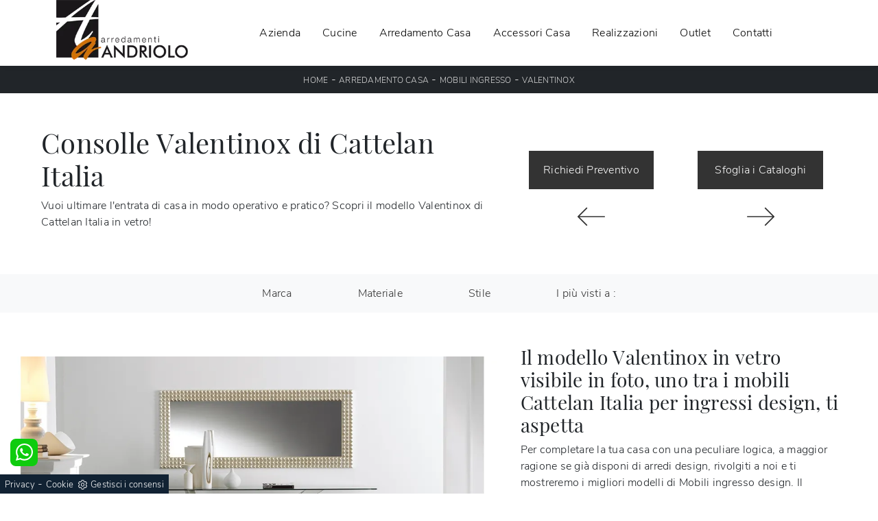

--- FILE ---
content_type: text/html
request_url: https://www.arredamentiandriolo.it/core/ip.asp
body_size: 125
content:
18.216.9.79